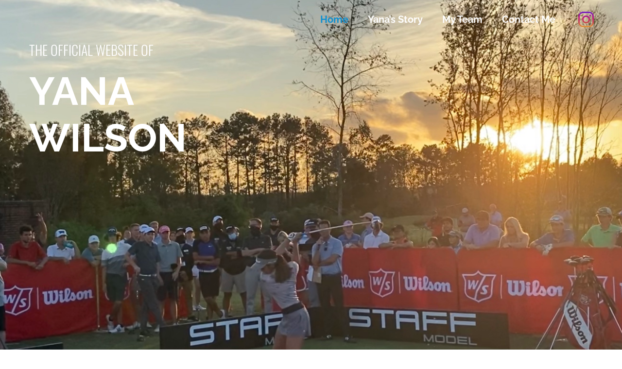

--- FILE ---
content_type: text/css
request_url: https://yanawilson.com/wp-content/uploads/elementor/css/post-5.css?ver=1768421969
body_size: 2072
content:
.elementor-5 .elementor-element.elementor-element-2f3a0c06:not(.elementor-motion-effects-element-type-background), .elementor-5 .elementor-element.elementor-element-2f3a0c06 > .elementor-motion-effects-container > .elementor-motion-effects-layer{background-color:#FFFFFF;background-image:url("https://yanawilson.com/wp-content/uploads/2020/12/IMG_1402-1.jpg");background-position:center center;background-size:cover;}.elementor-5 .elementor-element.elementor-element-2f3a0c06 > .elementor-background-overlay{background-color:#0A141D;opacity:0.2;transition:background 0.3s, border-radius 0.3s, opacity 0.3s;}.elementor-5 .elementor-element.elementor-element-2f3a0c06 > .elementor-container{min-height:700px;}.elementor-5 .elementor-element.elementor-element-2f3a0c06{transition:background 0.3s, border 0.3s, border-radius 0.3s, box-shadow 0.3s;padding:0px 0px 70px 0px;}.elementor-bc-flex-widget .elementor-5 .elementor-element.elementor-element-834e427.elementor-column .elementor-widget-wrap{align-items:flex-start;}.elementor-5 .elementor-element.elementor-element-834e427.elementor-column.elementor-element[data-element_type="column"] > .elementor-widget-wrap.elementor-element-populated{align-content:flex-start;align-items:flex-start;}.elementor-5 .elementor-element.elementor-element-834e427 > .elementor-element-populated{margin:0px 50px 0px 50px;--e-column-margin-right:50px;--e-column-margin-left:50px;}.elementor-5 .elementor-element.elementor-element-83b1e33 > .elementor-container{min-height:700px;}.elementor-bc-flex-widget .elementor-5 .elementor-element.elementor-element-cab1514.elementor-column .elementor-widget-wrap{align-items:flex-start;}.elementor-5 .elementor-element.elementor-element-cab1514.elementor-column.elementor-element[data-element_type="column"] > .elementor-widget-wrap.elementor-element-populated{align-content:flex-start;align-items:flex-start;}.elementor-5 .elementor-element.elementor-element-cab1514 > .elementor-element-populated{margin:75px 0px 0px 0px;--e-column-margin-right:0px;--e-column-margin-left:0px;}.elementor-5 .elementor-element.elementor-element-3e60921 > .elementor-widget-container{padding:0px 0px 0px 0px;}.elementor-5 .elementor-element.elementor-element-3e60921 .elementor-icon-box-wrapper{text-align:start;}.elementor-5 .elementor-element.elementor-element-3e60921 .elementor-icon-box-title{margin-block-end:0px;color:#FFFFFF;}.elementor-5 .elementor-element.elementor-element-3e60921 .elementor-icon-box-title, .elementor-5 .elementor-element.elementor-element-3e60921 .elementor-icon-box-title a{font-family:"Oswald", Sans-serif;font-size:28px;font-weight:300;}.elementor-5 .elementor-element.elementor-element-3e60921 .elementor-icon-box-description{font-family:"Oswald", Sans-serif;font-size:28px;}.elementor-5 .elementor-element.elementor-element-551be0d > .elementor-widget-container{margin:0px 0px 0px 0px;}.elementor-5 .elementor-element.elementor-element-551be0d .elementor-heading-title{font-family:"Raleway", Sans-serif;font-size:80px;font-weight:700;color:#FFFFFF;}.elementor-5 .elementor-element.elementor-element-dd95eb8 > .elementor-container > .elementor-column > .elementor-widget-wrap{align-content:flex-start;align-items:flex-start;}.elementor-5 .elementor-element.elementor-element-dd95eb8{overflow:hidden;}.elementor-5 .elementor-element.elementor-element-b098f41{--spacer-size:0px;}.elementor-5 .elementor-element.elementor-element-ffb5e14 > .elementor-widget-container{margin:8px 0px 0px 0px;}.elementor-5 .elementor-element.elementor-element-ffb5e14{text-align:center;}.elementor-5 .elementor-element.elementor-element-ffb5e14 .elementor-heading-title{font-family:"Oswald", Sans-serif;font-size:40px;font-weight:600;color:#FFFFFF;}.elementor-5 .elementor-element.elementor-element-5f0aa6c{padding:70px 0px 70px 0px;}.elementor-5 .elementor-element.elementor-element-691821b > .elementor-widget-container{margin:8px 0px 0px 0px;}.elementor-5 .elementor-element.elementor-element-691821b{text-align:start;}.elementor-5 .elementor-element.elementor-element-691821b .elementor-heading-title{font-family:"Oswald", Sans-serif;font-size:50px;font-weight:700;color:#000000;}.elementor-5 .elementor-element.elementor-element-3ebf37e{text-align:justify;font-family:"Raleway", Sans-serif;font-size:20px;font-weight:normal;}.elementor-5 .elementor-element.elementor-element-d8614ba .elementor-button{background-color:#FFFFFF;font-size:18px;font-weight:600;fill:#000000;color:#000000;box-shadow:0px 0px 10px 0px rgba(0,0,0,0.5);border-style:solid;border-width:2px 2px 2px 2px;border-color:#505050;border-radius:0px 0px 0px 0px;}.elementor-5 .elementor-element.elementor-element-d8614ba .elementor-button:hover, .elementor-5 .elementor-element.elementor-element-d8614ba .elementor-button:focus{background-color:#000000;color:#FFFFFF;border-color:#FFFFFF;}.elementor-5 .elementor-element.elementor-element-d8614ba .elementor-button:hover svg, .elementor-5 .elementor-element.elementor-element-d8614ba .elementor-button:focus svg{fill:#FFFFFF;}.elementor-5 .elementor-element.elementor-element-4a15af4:not(.elementor-motion-effects-element-type-background), .elementor-5 .elementor-element.elementor-element-4a15af4 > .elementor-motion-effects-container > .elementor-motion-effects-layer{background-color:#000000;}.elementor-5 .elementor-element.elementor-element-4a15af4 > .elementor-container{min-height:400px;}.elementor-5 .elementor-element.elementor-element-4a15af4{transition:background 0.3s, border 0.3s, border-radius 0.3s, box-shadow 0.3s;padding:70px 0px 70px 0px;}.elementor-5 .elementor-element.elementor-element-4a15af4 > .elementor-background-overlay{transition:background 0.3s, border-radius 0.3s, opacity 0.3s;}.elementor-5 .elementor-element.elementor-element-1990e2a:not(.elementor-motion-effects-element-type-background) > .elementor-widget-wrap, .elementor-5 .elementor-element.elementor-element-1990e2a > .elementor-widget-wrap > .elementor-motion-effects-container > .elementor-motion-effects-layer{background-image:url("https://yanawilson.com/wp-content/uploads/2020/12/Yana-and-Nick-Faldo-DCP-2019.jpg");background-position:center center;background-size:cover;}.elementor-5 .elementor-element.elementor-element-1990e2a > .elementor-element-populated{transition:background 0.3s, border 0.3s, border-radius 0.3s, box-shadow 0.3s;}.elementor-5 .elementor-element.elementor-element-1990e2a > .elementor-element-populated > .elementor-background-overlay{transition:background 0.3s, border-radius 0.3s, opacity 0.3s;}.elementor-5 .elementor-element.elementor-element-071f823{--spacer-size:50px;}.elementor-5 .elementor-element.elementor-element-d65aee8 > .elementor-widget-container{margin:8px 0px 0px 0px;}.elementor-5 .elementor-element.elementor-element-d65aee8{text-align:start;}.elementor-5 .elementor-element.elementor-element-d65aee8 .elementor-heading-title{font-family:"Oswald", Sans-serif;font-size:40px;font-weight:700;text-transform:uppercase;text-shadow:0px 0px 10px rgba(0,0,0,0.3);color:#FFFFFF;}.elementor-5 .elementor-element.elementor-element-e60e908 .elementor-icon-box-wrapper{align-items:start;gap:10px;}.elementor-5 .elementor-element.elementor-element-e60e908.elementor-view-stacked .elementor-icon{background-color:#FFFFFF;}.elementor-5 .elementor-element.elementor-element-e60e908.elementor-view-framed .elementor-icon, .elementor-5 .elementor-element.elementor-element-e60e908.elementor-view-default .elementor-icon{fill:#FFFFFF;color:#FFFFFF;border-color:#FFFFFF;}.elementor-5 .elementor-element.elementor-element-e60e908 .elementor-icon{font-size:20px;}.elementor-5 .elementor-element.elementor-element-e60e908 .elementor-icon-box-title, .elementor-5 .elementor-element.elementor-element-e60e908 .elementor-icon-box-title a{font-size:15px;}.elementor-5 .elementor-element.elementor-element-e60e908 .elementor-icon-box-title{color:#FFFFFF;}.elementor-5 .elementor-element.elementor-element-e60e908 .elementor-icon-box-description{font-size:15px;line-height:1.2em;color:#FFFFFF;}.elementor-5 .elementor-element.elementor-element-2b8d156 .elementor-icon-box-wrapper{align-items:start;gap:10px;}.elementor-5 .elementor-element.elementor-element-2b8d156.elementor-view-stacked .elementor-icon{background-color:#FFFFFF;}.elementor-5 .elementor-element.elementor-element-2b8d156.elementor-view-framed .elementor-icon, .elementor-5 .elementor-element.elementor-element-2b8d156.elementor-view-default .elementor-icon{fill:#FFFFFF;color:#FFFFFF;border-color:#FFFFFF;}.elementor-5 .elementor-element.elementor-element-2b8d156 .elementor-icon{font-size:20px;}.elementor-5 .elementor-element.elementor-element-2b8d156 .elementor-icon-box-title, .elementor-5 .elementor-element.elementor-element-2b8d156 .elementor-icon-box-title a{font-size:15px;}.elementor-5 .elementor-element.elementor-element-2b8d156 .elementor-icon-box-title{color:#FFFFFF;}.elementor-5 .elementor-element.elementor-element-2b8d156 .elementor-icon-box-description{font-size:15px;line-height:1.2em;color:#FFFFFF;}.elementor-5 .elementor-element.elementor-element-f2035f9 .elementor-icon-box-wrapper{align-items:start;gap:10px;}.elementor-5 .elementor-element.elementor-element-f2035f9.elementor-view-stacked .elementor-icon{background-color:#FFFFFF;}.elementor-5 .elementor-element.elementor-element-f2035f9.elementor-view-framed .elementor-icon, .elementor-5 .elementor-element.elementor-element-f2035f9.elementor-view-default .elementor-icon{fill:#FFFFFF;color:#FFFFFF;border-color:#FFFFFF;}.elementor-5 .elementor-element.elementor-element-f2035f9 .elementor-icon{font-size:20px;}.elementor-5 .elementor-element.elementor-element-f2035f9 .elementor-icon-box-title, .elementor-5 .elementor-element.elementor-element-f2035f9 .elementor-icon-box-title a{font-size:15px;}.elementor-5 .elementor-element.elementor-element-f2035f9 .elementor-icon-box-title{color:#FFFFFF;}.elementor-5 .elementor-element.elementor-element-f2035f9 .elementor-icon-box-description{font-size:15px;line-height:1.2em;color:#FFFFFF;}.elementor-5 .elementor-element.elementor-element-1f526d3 .elementor-icon-box-wrapper{align-items:start;gap:10px;}.elementor-5 .elementor-element.elementor-element-1f526d3.elementor-view-stacked .elementor-icon{background-color:#FFFFFF;}.elementor-5 .elementor-element.elementor-element-1f526d3.elementor-view-framed .elementor-icon, .elementor-5 .elementor-element.elementor-element-1f526d3.elementor-view-default .elementor-icon{fill:#FFFFFF;color:#FFFFFF;border-color:#FFFFFF;}.elementor-5 .elementor-element.elementor-element-1f526d3 .elementor-icon{font-size:20px;}.elementor-5 .elementor-element.elementor-element-1f526d3 .elementor-icon-box-title, .elementor-5 .elementor-element.elementor-element-1f526d3 .elementor-icon-box-title a{font-size:15px;}.elementor-5 .elementor-element.elementor-element-1f526d3 .elementor-icon-box-title{color:#FFFFFF;}.elementor-5 .elementor-element.elementor-element-1f526d3 .elementor-icon-box-description{font-size:15px;line-height:1.2em;color:#FFFFFF;}.elementor-5 .elementor-element.elementor-element-633fd2b .elementor-icon-box-wrapper{align-items:start;gap:10px;}.elementor-5 .elementor-element.elementor-element-633fd2b.elementor-view-stacked .elementor-icon{background-color:#FFFFFF;}.elementor-5 .elementor-element.elementor-element-633fd2b.elementor-view-framed .elementor-icon, .elementor-5 .elementor-element.elementor-element-633fd2b.elementor-view-default .elementor-icon{fill:#FFFFFF;color:#FFFFFF;border-color:#FFFFFF;}.elementor-5 .elementor-element.elementor-element-633fd2b .elementor-icon{font-size:20px;}.elementor-5 .elementor-element.elementor-element-633fd2b .elementor-icon-box-title, .elementor-5 .elementor-element.elementor-element-633fd2b .elementor-icon-box-title a{font-size:15px;}.elementor-5 .elementor-element.elementor-element-633fd2b .elementor-icon-box-title{color:#FFFFFF;}.elementor-5 .elementor-element.elementor-element-633fd2b .elementor-icon-box-description{font-size:15px;line-height:1.2em;color:#FFFFFF;}.elementor-5 .elementor-element.elementor-element-2a71e8e .elementor-icon-box-wrapper{align-items:start;gap:10px;}.elementor-5 .elementor-element.elementor-element-2a71e8e.elementor-view-stacked .elementor-icon{background-color:#FFFFFF;}.elementor-5 .elementor-element.elementor-element-2a71e8e.elementor-view-framed .elementor-icon, .elementor-5 .elementor-element.elementor-element-2a71e8e.elementor-view-default .elementor-icon{fill:#FFFFFF;color:#FFFFFF;border-color:#FFFFFF;}.elementor-5 .elementor-element.elementor-element-2a71e8e .elementor-icon{font-size:20px;}.elementor-5 .elementor-element.elementor-element-2a71e8e .elementor-icon-box-title, .elementor-5 .elementor-element.elementor-element-2a71e8e .elementor-icon-box-title a{font-size:15px;}.elementor-5 .elementor-element.elementor-element-2a71e8e .elementor-icon-box-title{color:#FFFFFF;}.elementor-5 .elementor-element.elementor-element-2a71e8e .elementor-icon-box-description{font-size:15px;line-height:1.2em;color:#FFFFFF;}.elementor-5 .elementor-element.elementor-element-bb38802 .elementor-icon-box-wrapper{align-items:start;gap:10px;}.elementor-5 .elementor-element.elementor-element-bb38802.elementor-view-stacked .elementor-icon{background-color:#FFFFFF;}.elementor-5 .elementor-element.elementor-element-bb38802.elementor-view-framed .elementor-icon, .elementor-5 .elementor-element.elementor-element-bb38802.elementor-view-default .elementor-icon{fill:#FFFFFF;color:#FFFFFF;border-color:#FFFFFF;}.elementor-5 .elementor-element.elementor-element-bb38802 .elementor-icon{font-size:20px;}.elementor-5 .elementor-element.elementor-element-bb38802 .elementor-icon-box-title, .elementor-5 .elementor-element.elementor-element-bb38802 .elementor-icon-box-title a{font-size:15px;}.elementor-5 .elementor-element.elementor-element-bb38802 .elementor-icon-box-title{color:#FFFFFF;}.elementor-5 .elementor-element.elementor-element-bb38802 .elementor-icon-box-description{font-size:15px;line-height:1.2em;color:#FFFFFF;}.elementor-5 .elementor-element.elementor-element-51e45d8 > .elementor-widget-container{margin:8px 0px 0px 0px;}.elementor-5 .elementor-element.elementor-element-51e45d8{text-align:start;}.elementor-5 .elementor-element.elementor-element-51e45d8 .elementor-heading-title{font-family:"Oswald", Sans-serif;font-size:40px;font-weight:700;text-shadow:0px 0px 10px rgba(0,0,0,0.3);color:#FFFFFF;}.elementor-5 .elementor-element.elementor-element-8fb33c2 .elementor-icon-box-wrapper{align-items:start;gap:10px;}.elementor-5 .elementor-element.elementor-element-8fb33c2.elementor-view-stacked .elementor-icon{background-color:#FFFFFF;}.elementor-5 .elementor-element.elementor-element-8fb33c2.elementor-view-framed .elementor-icon, .elementor-5 .elementor-element.elementor-element-8fb33c2.elementor-view-default .elementor-icon{fill:#FFFFFF;color:#FFFFFF;border-color:#FFFFFF;}.elementor-5 .elementor-element.elementor-element-8fb33c2 .elementor-icon{font-size:20px;}.elementor-5 .elementor-element.elementor-element-8fb33c2 .elementor-icon-box-title, .elementor-5 .elementor-element.elementor-element-8fb33c2 .elementor-icon-box-title a{font-size:15px;}.elementor-5 .elementor-element.elementor-element-8fb33c2 .elementor-icon-box-title{color:#FFFFFF;}.elementor-5 .elementor-element.elementor-element-8fb33c2 .elementor-icon-box-description{font-size:15px;line-height:1.2em;color:#FFFFFF;}.elementor-5 .elementor-element.elementor-element-b660bf4 .elementor-icon-box-wrapper{align-items:start;gap:10px;}.elementor-5 .elementor-element.elementor-element-b660bf4.elementor-view-stacked .elementor-icon{background-color:#FFFFFF;}.elementor-5 .elementor-element.elementor-element-b660bf4.elementor-view-framed .elementor-icon, .elementor-5 .elementor-element.elementor-element-b660bf4.elementor-view-default .elementor-icon{fill:#FFFFFF;color:#FFFFFF;border-color:#FFFFFF;}.elementor-5 .elementor-element.elementor-element-b660bf4 .elementor-icon{font-size:20px;}.elementor-5 .elementor-element.elementor-element-b660bf4 .elementor-icon-box-title, .elementor-5 .elementor-element.elementor-element-b660bf4 .elementor-icon-box-title a{font-size:15px;}.elementor-5 .elementor-element.elementor-element-b660bf4 .elementor-icon-box-title{color:#FFFFFF;}.elementor-5 .elementor-element.elementor-element-b660bf4 .elementor-icon-box-description{font-size:15px;line-height:1.2em;color:#FFFFFF;}.elementor-5 .elementor-element.elementor-element-6954c7e .elementor-icon-box-wrapper{align-items:start;gap:10px;}.elementor-5 .elementor-element.elementor-element-6954c7e.elementor-view-stacked .elementor-icon{background-color:#FFFFFF;}.elementor-5 .elementor-element.elementor-element-6954c7e.elementor-view-framed .elementor-icon, .elementor-5 .elementor-element.elementor-element-6954c7e.elementor-view-default .elementor-icon{fill:#FFFFFF;color:#FFFFFF;border-color:#FFFFFF;}.elementor-5 .elementor-element.elementor-element-6954c7e .elementor-icon{font-size:20px;}.elementor-5 .elementor-element.elementor-element-6954c7e .elementor-icon-box-title, .elementor-5 .elementor-element.elementor-element-6954c7e .elementor-icon-box-title a{font-size:15px;}.elementor-5 .elementor-element.elementor-element-6954c7e .elementor-icon-box-title{color:#FFFFFF;}.elementor-5 .elementor-element.elementor-element-6954c7e .elementor-icon-box-description{font-size:15px;line-height:1.2em;color:#FFFFFF;}.elementor-5 .elementor-element.elementor-element-ea87cef:not(.elementor-motion-effects-element-type-background), .elementor-5 .elementor-element.elementor-element-ea87cef > .elementor-motion-effects-container > .elementor-motion-effects-layer{background-color:#EFEFEF;}.elementor-5 .elementor-element.elementor-element-ea87cef{transition:background 0.3s, border 0.3s, border-radius 0.3s, box-shadow 0.3s;}.elementor-5 .elementor-element.elementor-element-ea87cef > .elementor-background-overlay{transition:background 0.3s, border-radius 0.3s, opacity 0.3s;}.elementor-5 .elementor-element.elementor-element-dfa419f .elementor-heading-title{font-size:45px;text-transform:uppercase;}.elementor-5 .elementor-element.elementor-element-26e9901:not(.elementor-motion-effects-element-type-background), .elementor-5 .elementor-element.elementor-element-26e9901 > .elementor-motion-effects-container > .elementor-motion-effects-layer{background-color:#EFEFEF;background-image:url("https://yanawilson.com/wp-content/uploads/2020/12/Trackman-3.jpg");background-position:bottom left;background-size:cover;}.elementor-5 .elementor-element.elementor-element-26e9901{transition:background 0.3s, border 0.3s, border-radius 0.3s, box-shadow 0.3s;padding:075px 0px 75px 0px;}.elementor-5 .elementor-element.elementor-element-26e9901 > .elementor-background-overlay{transition:background 0.3s, border-radius 0.3s, opacity 0.3s;}.elementor-5 .elementor-element.elementor-element-22cc51a > .elementor-widget-wrap > .elementor-widget:not(.elementor-widget__width-auto):not(.elementor-widget__width-initial):not(:last-child):not(.elementor-absolute){margin-block-end:20px;}.elementor-5 .elementor-element.elementor-element-22cc51a > .elementor-element-populated{transition:background 0.3s, border 0.3s, border-radius 0.3s, box-shadow 0.3s;}.elementor-5 .elementor-element.elementor-element-22cc51a > .elementor-element-populated > .elementor-background-overlay{transition:background 0.3s, border-radius 0.3s, opacity 0.3s;}.elementor-5 .elementor-element.elementor-element-5adb573 > .elementor-widget-container{border-style:solid;border-width:2px 2px 2px 2px;border-color:#FFFFFF;box-shadow:0px 0px 10px 0px rgba(0,0,0,0.5);}.elementor-5 .elementor-element.elementor-element-5adb573{text-align:center;}.elementor-5 .elementor-element.elementor-element-5adb573 .elementor-heading-title{font-family:"Raleway", Sans-serif;font-size:40px;font-weight:600;text-shadow:0px 0px 10px #FFFFFF;}.elementor-5 .elementor-element.elementor-element-f04495d > .elementor-widget-container{background-color:#BF3523;padding:20px 20px 20px 20px;}.elementor-5 .elementor-element.elementor-element-f04495d{text-align:center;}.elementor-5 .elementor-element.elementor-element-f04495d .elementor-heading-title{font-family:"Raleway", Sans-serif;font-size:40px;font-weight:600;color:#FFFFFF;}.elementor-5 .elementor-element.elementor-element-10d9a49 > .elementor-widget-container{border-style:solid;border-width:2px 2px 2px 2px;border-color:#FFFFFF;box-shadow:0px 0px 10px 0px rgba(0,0,0,0.5);}.elementor-5 .elementor-element.elementor-element-10d9a49{text-align:center;}.elementor-5 .elementor-element.elementor-element-10d9a49 .elementor-heading-title{font-family:"Raleway", Sans-serif;font-size:40px;font-weight:600;text-shadow:0px 0px 10px #FFFFFF;}.elementor-5 .elementor-element.elementor-element-dbdf72b > .elementor-widget-container{background-color:#BF3523;padding:20px 20px 20px 20px;}.elementor-5 .elementor-element.elementor-element-dbdf72b{text-align:center;}.elementor-5 .elementor-element.elementor-element-dbdf72b .elementor-heading-title{font-family:"Raleway", Sans-serif;font-size:40px;font-weight:600;color:#FFFFFF;}.elementor-5 .elementor-element.elementor-element-ca91a7a > .elementor-widget-container{border-style:solid;border-width:2px 2px 2px 2px;border-color:#FFFFFF;box-shadow:0px 0px 10px 0px rgba(0,0,0,0.5);}.elementor-5 .elementor-element.elementor-element-ca91a7a{text-align:center;}.elementor-5 .elementor-element.elementor-element-ca91a7a .elementor-heading-title{font-family:"Raleway", Sans-serif;font-size:40px;font-weight:600;text-shadow:0px 0px 10px #FFFFFF;}.elementor-5 .elementor-element.elementor-element-1a311c7 > .elementor-widget-container{background-color:#BF3523;padding:20px 20px 20px 20px;}.elementor-5 .elementor-element.elementor-element-1a311c7{text-align:center;}.elementor-5 .elementor-element.elementor-element-1a311c7 .elementor-heading-title{font-family:"Raleway", Sans-serif;font-size:40px;font-weight:600;color:#FFFFFF;}.elementor-5 .elementor-element.elementor-element-6500241 > .elementor-widget-container{border-style:solid;border-width:2px 2px 2px 2px;border-color:#FFFFFF;box-shadow:0px 0px 10px 0px rgba(0,0,0,0.5);}.elementor-5 .elementor-element.elementor-element-6500241{text-align:center;}.elementor-5 .elementor-element.elementor-element-6500241 .elementor-heading-title{font-family:"Raleway", Sans-serif;font-size:40px;font-weight:600;text-shadow:0px 0px 10px #FFFFFF;}.elementor-5 .elementor-element.elementor-element-39f5cb5 > .elementor-widget-container{background-color:#BF3523;padding:20px 20px 20px 20px;}.elementor-5 .elementor-element.elementor-element-39f5cb5{text-align:center;}.elementor-5 .elementor-element.elementor-element-39f5cb5 .elementor-heading-title{font-family:"Raleway", Sans-serif;font-size:40px;font-weight:600;color:#FFFFFF;}.elementor-5 .elementor-element.elementor-element-ede9a93{margin-top:50px;margin-bottom:50px;}.elementor-5 .elementor-element.elementor-element-2bed550{text-align:center;}.elementor-5 .elementor-element.elementor-element-2bed550 .elementor-heading-title{font-size:45px;text-transform:uppercase;}.elementor-5 .elementor-element.elementor-element-2c46277 > .elementor-container > .elementor-column > .elementor-widget-wrap{align-content:flex-end;align-items:flex-end;}.elementor-5 .elementor-element.elementor-element-2c46277:not(.elementor-motion-effects-element-type-background), .elementor-5 .elementor-element.elementor-element-2c46277 > .elementor-motion-effects-container > .elementor-motion-effects-layer{background-color:#424242;}.elementor-5 .elementor-element.elementor-element-2c46277{transition:background 0.3s, border 0.3s, border-radius 0.3s, box-shadow 0.3s;padding:0px 0px 0px 0px;}.elementor-5 .elementor-element.elementor-element-2c46277 > .elementor-background-overlay{transition:background 0.3s, border-radius 0.3s, opacity 0.3s;}.elementor-5 .elementor-element.elementor-element-9d5de56 > .elementor-element-populated{padding:20% 22% 20% 22%;}.elementor-5 .elementor-element.elementor-element-9722e73 > .elementor-widget-container{margin:0px 0px 0px 0px;padding:0px 0px 0px 0px;}.elementor-5 .elementor-element.elementor-element-9722e73{text-align:center;}.elementor-5 .elementor-element.elementor-element-9722e73 .elementor-heading-title{font-family:"Raleway", Sans-serif;font-size:48px;font-weight:700;color:#FFFFFF;}.elementor-5 .elementor-element.elementor-element-ce33e98{color:#BDBDBD;}.elementor-5 .elementor-element.elementor-element-2317c8f .elementor-button{background-color:#000000;font-family:"Oswald", Sans-serif;font-size:36px;fill:#FFFFFF;color:#FFFFFF;border-radius:0px 0px 0px 0px;}.elementor-5 .elementor-element.elementor-element-2317c8f > .elementor-widget-container{margin:20px 0px 0px 0px;}.elementor-5 .elementor-element.elementor-element-2317c8f .elementor-button-content-wrapper{flex-direction:row-reverse;}.elementor-5 .elementor-element.elementor-element-4576535:not(.elementor-motion-effects-element-type-background) > .elementor-widget-wrap, .elementor-5 .elementor-element.elementor-element-4576535 > .elementor-widget-wrap > .elementor-motion-effects-container > .elementor-motion-effects-layer{background-image:url("https://yanawilson.com/wp-content/uploads/2022/09/Yana-Wilson-USGA-Champion.jpg");background-position:center center;background-repeat:no-repeat;background-size:cover;}.elementor-5 .elementor-element.elementor-element-4576535 > .elementor-element-populated >  .elementor-background-overlay{background-color:#BDBDBD;opacity:0.35;}.elementor-5 .elementor-element.elementor-element-4576535 > .elementor-element-populated{transition:background 0.3s, border 0.3s, border-radius 0.3s, box-shadow 0.3s;margin:0% 0% 0% 0%;--e-column-margin-right:0%;--e-column-margin-left:0%;padding:0% 0% 10% 35%;}.elementor-5 .elementor-element.elementor-element-4576535 > .elementor-element-populated > .elementor-background-overlay{transition:background 0.3s, border-radius 0.3s, opacity 0.3s;}@media(max-width:1024px){.elementor-5 .elementor-element.elementor-element-2f3a0c06{padding:160px 40px 0px 40px;}.elementor-5 .elementor-element.elementor-element-834e427 > .elementor-element-populated{margin:0px 0px 40px 0px;--e-column-margin-right:0px;--e-column-margin-left:0px;}.elementor-5 .elementor-element.elementor-element-9d5de56 > .elementor-element-populated{padding:15% 15% 15% 15%;}.elementor-5 .elementor-element.elementor-element-4576535 > .elementor-element-populated{padding:0% 0% 15% 15%;}}@media(max-width:767px){.elementor-5 .elementor-element.elementor-element-2f3a0c06 > .elementor-container{min-height:300px;}.elementor-5 .elementor-element.elementor-element-2f3a0c06{padding:0px 24px 0px 24px;}.elementor-5 .elementor-element.elementor-element-834e427 > .elementor-element-populated{margin:0px 0px 0px 0px;--e-column-margin-right:0px;--e-column-margin-left:0px;padding:0px 0px 0px 0px;}.elementor-5 .elementor-element.elementor-element-83b1e33 > .elementor-container{min-height:1px;}.elementor-bc-flex-widget .elementor-5 .elementor-element.elementor-element-cab1514.elementor-column .elementor-widget-wrap{align-items:flex-start;}.elementor-5 .elementor-element.elementor-element-cab1514.elementor-column.elementor-element[data-element_type="column"] > .elementor-widget-wrap.elementor-element-populated{align-content:flex-start;align-items:flex-start;}.elementor-5 .elementor-element.elementor-element-3e60921 .elementor-icon-box-title, .elementor-5 .elementor-element.elementor-element-3e60921 .elementor-icon-box-title a{font-size:20px;}.elementor-5 .elementor-element.elementor-element-551be0d .elementor-heading-title{font-size:60px;}.elementor-bc-flex-widget .elementor-5 .elementor-element.elementor-element-9528a2a.elementor-column .elementor-widget-wrap{align-items:flex-start;}.elementor-5 .elementor-element.elementor-element-9528a2a.elementor-column.elementor-element[data-element_type="column"] > .elementor-widget-wrap.elementor-element-populated{align-content:flex-start;align-items:flex-start;}.elementor-5 .elementor-element.elementor-element-b098f41{--spacer-size:199px;}.elementor-5 .elementor-element.elementor-element-ffb5e14 .elementor-heading-title{font-size:24px;}.elementor-5 .elementor-element.elementor-element-071f823{--spacer-size:467px;}.elementor-5 .elementor-element.elementor-element-d65aee8{text-align:center;}.elementor-5 .elementor-element.elementor-element-51e45d8{text-align:center;}.elementor-5 .elementor-element.elementor-element-2c46277{padding:0px 0px 0px 0px;}.elementor-5 .elementor-element.elementor-element-9d5de56 > .elementor-element-populated{padding:55px 35px 35px 35px;}.elementor-5 .elementor-element.elementor-element-2317c8f .elementor-button{font-size:24px;}.elementor-5 .elementor-element.elementor-element-4576535 > .elementor-element-populated{padding:240px 0px 0px 0px;}}@media(min-width:768px){.elementor-5 .elementor-element.elementor-element-860c11f{width:52.336%;}.elementor-5 .elementor-element.elementor-element-677450a{width:47.546%;}.elementor-5 .elementor-element.elementor-element-1990e2a{width:31.935%;}.elementor-5 .elementor-element.elementor-element-f72245d{width:34.397%;}.elementor-5 .elementor-element.elementor-element-f8a4298{width:63.596%;}.elementor-5 .elementor-element.elementor-element-d83d9fe{width:36.36%;}}@media(max-width:1024px) and (min-width:768px){.elementor-5 .elementor-element.elementor-element-834e427{width:100%;}.elementor-5 .elementor-element.elementor-element-9d5de56{width:100%;}}@media(min-width:1025px){.elementor-5 .elementor-element.elementor-element-26e9901:not(.elementor-motion-effects-element-type-background), .elementor-5 .elementor-element.elementor-element-26e9901 > .elementor-motion-effects-container > .elementor-motion-effects-layer{background-attachment:scroll;}.elementor-5 .elementor-element.elementor-element-4576535:not(.elementor-motion-effects-element-type-background) > .elementor-widget-wrap, .elementor-5 .elementor-element.elementor-element-4576535 > .elementor-widget-wrap > .elementor-motion-effects-container > .elementor-motion-effects-layer{background-attachment:scroll;}}

--- FILE ---
content_type: text/css
request_url: https://yanawilson.com/wp-content/uploads/elementor/css/post-633.css?ver=1768421969
body_size: -153
content:
.elementor-633 .elementor-element.elementor-element-b68cf0a:not(.elementor-motion-effects-element-type-background), .elementor-633 .elementor-element.elementor-element-b68cf0a > .elementor-motion-effects-container > .elementor-motion-effects-layer{background-color:#FFFFFF;}.elementor-633 .elementor-element.elementor-element-b68cf0a{border-style:solid;border-width:1px 0px 0px 0px;border-color:#2C3033;transition:background 0.3s, border 0.3s, border-radius 0.3s, box-shadow 0.3s;padding:32px 0px 32px 0px;}.elementor-633 .elementor-element.elementor-element-b68cf0a > .elementor-background-overlay{transition:background 0.3s, border-radius 0.3s, opacity 0.3s;}.elementor-bc-flex-widget .elementor-633 .elementor-element.elementor-element-a4d9b7d.elementor-column .elementor-widget-wrap{align-items:center;}.elementor-633 .elementor-element.elementor-element-a4d9b7d.elementor-column.elementor-element[data-element_type="column"] > .elementor-widget-wrap.elementor-element-populated{align-content:center;align-items:center;}.elementor-633 .elementor-element.elementor-element-ce8e11b .hfe-copyright-wrapper{text-align:left;}.elementor-633 .elementor-element.elementor-element-ce8e11b .hfe-copyright-wrapper a, .elementor-633 .elementor-element.elementor-element-ce8e11b .hfe-copyright-wrapper{color:#000000;}.elementor-633 .elementor-element.elementor-element-ce8e11b .hfe-copyright-wrapper, .elementor-633 .elementor-element.elementor-element-ce8e11b .hfe-copyright-wrapper a{font-size:14px;}.elementor-bc-flex-widget .elementor-633 .elementor-element.elementor-element-ac25bd9.elementor-column .elementor-widget-wrap{align-items:center;}.elementor-633 .elementor-element.elementor-element-ac25bd9.elementor-column.elementor-element[data-element_type="column"] > .elementor-widget-wrap.elementor-element-populated{align-content:center;align-items:center;}.elementor-bc-flex-widget .elementor-633 .elementor-element.elementor-element-60def71.elementor-column .elementor-widget-wrap{align-items:center;}.elementor-633 .elementor-element.elementor-element-60def71.elementor-column.elementor-element[data-element_type="column"] > .elementor-widget-wrap.elementor-element-populated{align-content:center;align-items:center;}@media(max-width:1024px){.elementor-633 .elementor-element.elementor-element-b68cf0a{padding:32px 40px 32px 40px;}}@media(max-width:767px){.elementor-633 .elementor-element.elementor-element-ce8e11b .hfe-copyright-wrapper{text-align:center;}}